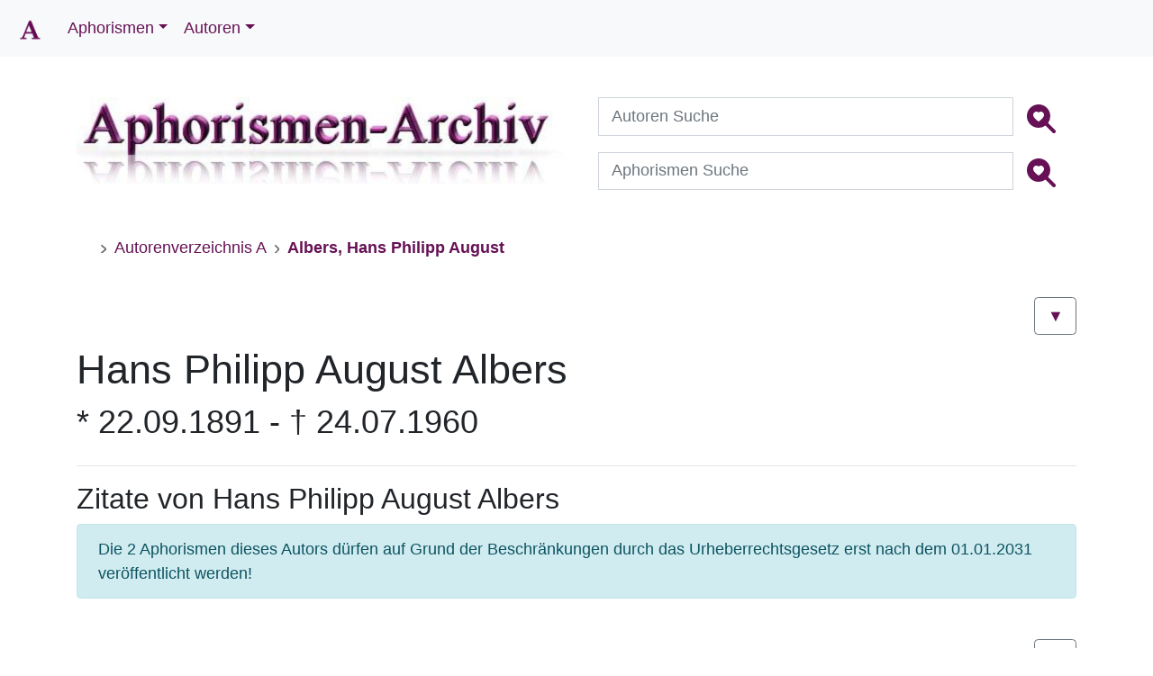

--- FILE ---
content_type: text/html;charset=UTF-8
request_url: https://aphorismen-archiv.de/A51.html
body_size: 5471
content:
<!DOCTYPE html><html lang="de"><head><meta charset="utf-8"><title>Hans Philipp August Albers | Aphorismen-Archiv</title><meta name="description" content="Zitate von Hans Philipp August Albers im Aphorismen-Archiv! finden Sie 359735 Aphorismen, Sinnspr&#252;che und Gedankensplitter, sowie die biographischen Daten zu insgesamt 6215 Autoren"> <meta name="keywords" content="@Bots, search, keywords, in, document, , ,"><meta name="viewport" content="width=device-width, initial-scale=1.0"><meta name="robots" content="index,follow"><meta name="revisit-after" content="1 Day"><meta property="og:url" content="https://aphorismen-archiv.de/A51.html"><meta property="og:type" content="website"><meta property="og:title" content="Zitate von Hans Philipp August Albers im Aphorismen-Archiv!"><meta property="og:description" content="Zitate von Hans Philipp August Albers im Aphorismen-Archiv!"><meta property="og:image" content="https://static.aphorismen-archiv.de/images/icons/win8-tile-144x144.png"><meta property="og:image:width" content="144"><meta property="og:image:height" content="144"><meta property="og:image:alt" content="Logo Aphorismen-Archiv"><link rel="canonical" href="https://aphorismen-archiv.de/A51.html"><link rel="start" title="Aphorismen-Archiv.de" href="https://aphorismen-archiv.de/index.php"><link rel="index" title="Autoren-Index" href="https://aphorismen-archiv.de/A.html"><link rel="license" title="Impressum" href="https://aphorismen-archiv.de/Impressum.html"><link rel="prev" title="Alber Siegbert" href="https://aphorismen-archiv.de/A834.html"><link rel="next" title="Albert I. von Monaco" href="https://aphorismen-archiv.de/A4292.html"><link rel="last" title="Aznavour Charles" href="https://aphorismen-archiv.de/A1613.html"><link rel="section" title="Startseite" href="https://aphorismen-archiv.de/index.php"><link rel="section" title="Spruch des Tages Aphorismen-Archiv" href="https://aphorismen-archiv.de/Spruch_des_Tages.html"><link rel="section" title="Neuzugänge Autoren Aphorismen-Archiv" href="https://aphorismen-archiv.de/Autoren_Neuzugaenge.html"><link rel="section" title="Neuzugänge Aphorismen Aphorismen-Archiv" href="https://aphorismen-archiv.de/Aphorismen_Neuzugaenge.html"><link rel="section" title="Links Aphorismen-Archiv" href="https://aphorismen-archiv.de/Links.html"><link rel="section" title="Für Autoren" href="https://aphorismen-archiv.de/An_die_Autoren.html"><link rel="section" title="Rechtliches Aphorismen-Archiv" href="https://aphorismen-archiv.de/Rechtliches.html"><link rel="section" title="Impressum Aphorismen-Archiv" href="https://aphorismen-archiv.de/Impressum.html"><link rel="section" title="Disclaimer Aphorismen-Archiv" href="https://aphorismen-archiv.de/Disclaimer.html"><link rel="section" title="Datenschutz Aphorismen-Archiv" href="https://aphorismen-archiv.de/Datenschutz.html"><link rel="section" title="Nutzungsbedingungen Aphorismen-Archiv" href="https://aphorismen-archiv.de/Nutzungsbedingungen.html"><link rel="section" title="Geschaeftsbedingungen Aphorismen-Archiv" href="https://aphorismen-archiv.de/Geschaeftsbedingungen.html"><link rel="section" title="Autorenverzeichnis - B" href="https://aphorismen-archiv.de/B.html"><link rel="section" title="Autorenverzeichnis - C" href="https://aphorismen-archiv.de/C.html"><link rel="section" title="Autorenverzeichnis - D" href="https://aphorismen-archiv.de/D.html"><link rel="section" title="Autorenverzeichnis - E" href="https://aphorismen-archiv.de/E.html"><link rel="section" title="Autorenverzeichnis - F" href="https://aphorismen-archiv.de/F.html"><link rel="section" title="Autorenverzeichnis - G" href="https://aphorismen-archiv.de/G.html"><link rel="section" title="Autorenverzeichnis - H" href="https://aphorismen-archiv.de/H.html"><link rel="section" title="Autorenverzeichnis - I" href="https://aphorismen-archiv.de/I.html"><link rel="section" title="Autorenverzeichnis - J" href="https://aphorismen-archiv.de/J.html"><link rel="section" title="Autorenverzeichnis - K" href="https://aphorismen-archiv.de/K.html"><link rel="section" title="Autorenverzeichnis - L" href="https://aphorismen-archiv.de/L.html"><link rel="section" title="Autorenverzeichnis - M" href="https://aphorismen-archiv.de/M.html"><link rel="section" title="Autorenverzeichnis - N" href="https://aphorismen-archiv.de/N.html"><link rel="section" title="Autorenverzeichnis - O" href="https://aphorismen-archiv.de/O.html"><link rel="section" title="Autorenverzeichnis - P" href="https://aphorismen-archiv.de/P.html"><link rel="section" title="Autorenverzeichnis - Q" href="https://aphorismen-archiv.de/Q.html"><link rel="section" title="Autorenverzeichnis - R" href="https://aphorismen-archiv.de/R.html"><link rel="section" title="Autorenverzeichnis - S" href="https://aphorismen-archiv.de/S.html"><link rel="section" title="Autorenverzeichnis - T" href="https://aphorismen-archiv.de/T.html"><link rel="section" title="Autorenverzeichnis - U" href="https://aphorismen-archiv.de/U.html"><link rel="section" title="Autorenverzeichnis - V" href="https://aphorismen-archiv.de/V.html"><link rel="section" title="Autorenverzeichnis - W" href="https://aphorismen-archiv.de/W.html"><link rel="section" title="Autorenverzeichnis - X" href="https://aphorismen-archiv.de/X.html"><link rel="section" title="Autorenverzeichnis - Y" href="https://aphorismen-archiv.de/Y.html"><link rel="section" title="Autorenverzeichnis - Z" href="https://aphorismen-archiv.de/Z.html"><link rel="chapter" title="Aphorismen-Archiv.de" href="https://aphorismen-archiv.de/index.php"><!--Touch Icon Generator BY daik.dehttp://www.web-stuebchen.deLizenz: GNU General Public LicenseCopyright: 2014 - 2020 Stephan Heller [daik.de] <heller@daik.de>--><link rel="shortcut icon" type="image/x-icon" href="https://static.aphorismen-archiv.de/images/icons/favicon.ico"><link rel="icon" type="image/x-icon" href="https://static.aphorismen-archiv.de/images/icons/favicon.ico"><link rel="icon" type="image/gif" href="https://static.aphorismen-archiv.de/images/icons/favicon.gif"><link rel="icon" type="image/png" href="https://static.aphorismen-archiv.de/images/icons/favicon.png"><link rel="apple-touch-icon" href="https://static.aphorismen-archiv.de/images/icons/apple-touch-icon.png"><link rel="apple-touch-icon" href="https://static.aphorismen-archiv.de/images/icons/apple-touch-icon-57x57.png" sizes="57x57"><link rel="apple-touch-icon" href="https://static.aphorismen-archiv.de/images/icons/apple-touch-icon-60x60.png" sizes="60x60"><link rel="apple-touch-icon" href="https://static.aphorismen-archiv.de/images/icons/apple-touch-icon-72x72.png" sizes="72x72"><link rel="apple-touch-icon" href="https://static.aphorismen-archiv.de/images/icons/apple-touch-icon-76x76.png" sizes="76x76"><link rel="apple-touch-icon" href="https://static.aphorismen-archiv.de/images/icons/apple-touch-icon-114x114.png" sizes="114x114"><link rel="apple-touch-icon" href="https://static.aphorismen-archiv.de/images/icons/apple-touch-icon-120x120.png" sizes="120x120"><link rel="apple-touch-icon" href="https://static.aphorismen-archiv.de/images/icons/apple-touch-icon-128x128.png" sizes="128x128"><link rel="apple-touch-icon" href="https://static.aphorismen-archiv.de/images/icons/apple-touch-icon-144x144.png" sizes="144x144"><link rel="apple-touch-icon" href="https://static.aphorismen-archiv.de/images/icons/apple-touch-icon-152x152.png" sizes="152x152"><link rel="apple-touch-icon" href="https://static.aphorismen-archiv.de/images/icons/apple-touch-icon-180x180.png" sizes="180x180"><link rel="apple-touch-icon" href="https://static.aphorismen-archiv.de/images/icons/apple-touch-icon-precomposed.png"><link rel="icon" type="image/png" href="https://static.aphorismen-archiv.de/images/icons/favicon-16x16.png" sizes="16x16"><link rel="icon" type="image/png" href="https://static.aphorismen-archiv.de/images/icons/favicon-32x32.png" sizes="32x32"><link rel="icon" type="image/png" href="https://static.aphorismen-archiv.de/images/icons/favicon-96x96.png" sizes="96x96"><link rel="icon" type="image/png" href="https://static.aphorismen-archiv.de/images/icons/favicon-160x160.png" sizes="160x160"><link rel="icon" type="image/png" href="https://static.aphorismen-archiv.de/images/icons/favicon-192x192.png" sizes="192x192"><link rel="icon" type="image/png" href="https://static.aphorismen-archiv.de/images/icons/favicon-196x196.png" sizes="196x196"><meta name="viewport" content="width=device-width, initial-scale=1"><script src="https://cdnjs.cloudflare.com/ajax/libs/jquery/3.5.1/jquery.min.js" integrity="sha512-bLT0Qm9VnAYZDflyKcBaQ2gg0hSYNQrJ8RilYldYQ1FxQYoCLtUjuuRuZo+fjqhx/qtq/1itJ0C2ejDxltZVFg==" crossorigin="anonymous" referrerpolicy="no-referrer"></script><link rel="stylesheet" href="https://cdn.jsdelivr.net/npm/bootstrap@4.5.3/dist/css/bootstrap.min.css" integrity="sha384-TX8t27EcRE3e/ihU7zmQxVncDAy5uIKz4rEkgIXeMed4M0jlfIDPvg6uqKI2xXr2" crossorigin="anonymous"><link rel="stylesheet" href="https://static.aphorismen-archiv.de/css/style.css"></head><body class="d-flex flex-column min-vh-100"><nav class="navbar navbar-expand-sm bg-light fixed-top"><a class="navbar-brand" href="https://aphorismen-archiv.de/"><img src="https://static.aphorismen-archiv.de/images/icons/Logo.png" alt="Logo" width="30" height="30"></a><button class="navbar-toggler" type="button" data-toggle="collapse" data-target="#collapsibleNavbar" aria-label="Menü"><span class="navbar-toggler-icon"></span></button><div class="collapse navbar-collapse" id="collapsibleNavbar"><ul class="navbar-nav"><li id="nav-item_1" class="nav-item dropdown"><a class="nav-link dropdown-toggle" data-toggle="dropdown" href="#nav-item_1">Aphorismen</a><div class="dropdown-menu"><a class="dropdown-item" href="Spruch_des_Tages.html">Spruch des Tages</a><a class="dropdown-item" href="Aphorismen_Neuzugaenge.html">Neuzugänge Zitate</a><a class="dropdown-item" href="Top_10_Zitate.html">Top 10 Zitate</a></div><li id="nav-item_2" class="nav-item dropdown"><a class="nav-link dropdown-toggle" data-toggle="dropdown" href="#nav-item_2">Autoren</a><div class="dropdown-menu"><a class="dropdown-item" href="Autorenverzeichnis_A.html">Autorenverzeichnis</a><a class="dropdown-item" href="heutige_Jahrestage.html">heutige Jahrestage</a><a class="dropdown-item" href="Autoren_Neuzugaenge.html">Neuzugänge Autoren</a><a class="dropdown-item" href="Top_10_Autoren.html">Top 10 Autoren</a></div></ul><!--<ul class="nav navbar-nav ml-auto"> <li class="nav-item"><a class="nav-link text-uppercase" href="https://apho-shop.de">Apho-Shop</a></li></ul>--></div></nav><div class="container sm-12 pt-5"><div class="row"><div class="col-sm-12"><div class="row pt-5"> <div class="col-sm-6"><figure class="figure"><a href="https://aphorismen-archiv.de/"><img class="figure-img img-fluid" src="https://static.aphorismen-archiv.de/img/aphologo_1080.jpg" srcset="https://static.aphorismen-archiv.de/img/aphologo_540.jpg 480w, https://static.aphorismen-archiv.de/img/aphologo_1080.jpg 1080w" sizes="50vw" width="540" height="96" title="Apho Logo" alt="Apho Logo"></a><br><figcaption class="figure-caption text-right"></figcaption></figure> </div> <div class="col-sm-6"> <!-- Search form --><form id="suchen" class="d-flex justify-content-center md-form form-sm mb-2" method="post" action="Suche.html"><div class="input-group ml-2"><label for="suche_A"></label><input class="form-control sm-2" type="text" name="suche_A" id="suche_A" placeholder="Autoren Suche" aria-label="Autoren Suche"><div class="input-group-btn mr-2"><button class="btn" type="submit" name="submit" value="suchen" aria-label="Autoren Suche"><svg xmlns="http://www.w3.org/2000/svg" width="32" height="32" fill="#615" class="bi bi-search-heart-fill" viewBox="0 0 16 16"><path d="M6.5 13a6.474 6.474 0 0 0 3.845-1.258h-.001c.03.04.062.078.098.115l3.85 3.85a1 1 0 0 0 1.415-1.414l-3.85-3.85a1.008 1.008 0 0 0-.115-.1A6.471 6.471 0 0 0 13 6.5 6.502 6.502 0 0 0 6.5 0a6.5 6.5 0 1 0 0 13Zm0-8.518c1.664-1.673 5.825 1.254 0 5.018-5.825-3.764-1.664-6.69 0-5.018Z"/></svg></button></div></div></form><form id="suchen_Z" class="d-flex justify-content-center md-form form-sm" method="post" action="Text_Suche.html"><div class="input-group ml-2"><label for="suche_Z"></label><input class="form-control sm-2" type="text" name="suche_Z" id="suche_Z" placeholder="Aphorismen Suche" aria-label="Aphorismen Suche"><div class="input-group-btn mr-2"><button class="btn" type="submit" name="submit" value="suchen" aria-label="Aphorismen Suche"><svg xmlns="http://www.w3.org/2000/svg" width="32" height="32" fill="#615" class="bi bi-search-heart-fill" viewBox="0 0 16 16"><path d="M6.5 13a6.474 6.474 0 0 0 3.845-1.258h-.001c.03.04.062.078.098.115l3.85 3.85a1 1 0 0 0 1.415-1.414l-3.85-3.85a1.008 1.008 0 0 0-.115-.1A6.471 6.471 0 0 0 13 6.5 6.502 6.502 0 0 0 6.5 0a6.5 6.5 0 1 0 0 13Zm0-8.518c1.664-1.673 5.825 1.254 0 5.018-5.825-3.764-1.664-6.69 0-5.018Z"/></svg></button></div></div></form> </div></div><!-- breadcrumb --><nav aria-label="breadcrumb" class="d-none d-sm-block mb-4 pt-0 pt-sm-3"><ol class="breadcrumb bg-transparent breadcrumb-dividers-chevron smaller mb-0"><li class="breadcrumb-item"><a data-toggle="tooltip" data-placement="bottom" href="index.html" aria-label="zur Startseite" title="zur Startseite" class="breadcrumb-home pl-0"><i class="bi bi-house-fill"></i></a></li><li class="breadcrumb-item"><a data-toggle="tooltip" data-placement="bottom" href="Autorenverzeichnis_A.html" title="Autorenverzeichnis A">Autorenverzeichnis A</a></li><li class="breadcrumb-item active" aria-current="page"><a data-toggle="tooltip" data-placement="bottom" href="A51.html" title="Albers, Hans Philipp August"><strong>Albers, Hans Philipp August</strong></a></li></ol></nav> <!-- autoren -->﻿<a href="#down" aria-label="Link zu den Texten" class="btn btn-outline-secondary float-right" role="button" title="zu den Zitaten &amp; Aphorismen">&#9660;</a><br><br><div class="row"><div class="col-sm-9"><article class="autordetail" itemscope itemtype="http://schema.org/Person"><h1 itemprop="name" class="notopmargin">Hans Philipp August Albers</h1><h2 class="autorbeschreibung" itemprop="description">* 22.09.1891 - &#8224; 24.07.1960</h2></article></div><div class="col-sm-3"></div></div><hr><h3 id="down">Zitate von&#160;Hans Philipp August Albers</h3><div class="alert alert-info">Die 2 Aphorismen dieses Autors dürfen auf Grund der Beschränkungen durch das Urheberrechtsgesetz erst nach dem 01.01.2031 veröffentlicht werden!</div><br><a href="#top" aria-label="Backlink nach oben" class="btn btn-outline-secondary float-right mb-4" role="button" title="zum Seitenanfang">&#9650;</a></div></div></div><!-- footer --><div class="mt-auto container-fluid bg-dark text-white expand-sm pb-0 mt-5"> <footer> <div class="container pt-5"> <div class="row py-0"><div class="col-lg-3 col-md-6 mb-4 mb-lg-0"> <dl><dt class="list-unstyled text-white text-uppercase mb-4">RICHTLINIEN</dt><dd class="mb-3"><a data-toggle="tooltip" data-placement="right" title="zu unseren Geschäftsbedingungen" href="https://aphorismen-archiv.de/Geschaeftsbedingungen.html" class="text-white">Geschäftsbedingungen</a></dd><dd class="mb-3"><a data-toggle="tooltip" data-placement="right" title="zu unseren Nutzungsbedingungen" href="https://aphorismen-archiv.de/Nutzungsbedingungen.html" class="text-white">Nutzungsbedingungen</a></dd><dd class="mb-3"><a data-toggle="tooltip" data-placement="right" title="zu unserer Datenschutzerklärung" href="https://aphorismen-archiv.de/Datenschutz.html" class="text-white">Datenschutzerklärung</a></dd> </dl> </div> <div class="col-lg-2 col-md-6 mb-4 mb-lg-0"><dl><dt class="list-unstyled text-white text-uppercase mb-4">ÜBER UNS</dt><dd class="mb-3"><a data-toggle="tooltip" data-placement="right" title="zum Kontaktformular" href="https://aphorismen-archiv.de/Kontakt.html" class="text-white">Kontakt</a></dd><dd class="mb-3"><a data-toggle="tooltip" data-placement="right" title="zum Impressum" href="https://aphorismen-archiv.de/Impressum.html" class="text-white">Impressum</a></dd><dd class="mb-3"><a data-toggle="tooltip" data-placement="right" title="zu unserem Haftungsausschluss" href="https://aphorismen-archiv.de/Disclaimer.html" class="text-white">Haftungsausschluss</a></dd></dl> </div> <div class="col-lg-2 col-md-6 mb-4 mb-lg-0"><dl><dt class="list-unstyled text-white text-uppercase mb-4">HILFE</dt><dd class="mb-3"><a data-toggle="tooltip" data-placement="right" title="Links zu den Webseiten der veröffentlichen Autoren" href="https://aphorismen-archiv.de/Links.html" class="text-white">Links</a></dd><dd class="mb-3"><a data-toggle="tooltip" data-placement="right" title="Für Autoren interessant" href="https://aphorismen-archiv.de/An_die_Autoren.html" class="text-white">Für Autoren</a></dd><dd class="mb-3"><a data-toggle="tooltip" data-placement="right" title="Rechtliches zum Urheberrecht" href="https://aphorismen-archiv.de/Rechtliches.html" class="text-white">Rechtliches</a></dd></dl> </div> <div class="col-lg-5 col-md-6 mb-lg-0"> <dl><dt class="list-unstyled text-white text-uppercase mb-4">OFFIZIELLE ADRESSE</dt><dd class="mb-3"><p class="text-white mb-4">Toralf Tepelmann &#8226; Kantstr. 11 &#8226; 19063 Schwerin<br> &#169; 1998 - 2026 by aphorismen-archiv.de<br> </p></dd></dl><ul class="list-inline mt-4"> <li class="list-inline-item mr-4"><a class="text-white" href="https://g.page/aphorismenarchiv/review?rc" target="_blank" rel="noopener" data-toggle="tooltip" data-placement="right" aria-label="bewerten Sie uns bei google" title="bewerten Sie uns bei google"><svg xmlns="http://www.w3.org/2000/svg" width="16" height="16" fill="currentColor" class="bi bi-google" viewBox="0 0 16 16"><path d="M15.545 6.558a9.42 9.42 0 0 1 .139 1.626c0 2.434-.87 4.492-2.384 5.885h.002C11.978 15.292 10.158 16 8 16A8 8 0 1 1 8 0a7.689 7.689 0 0 1 5.352 2.082l-2.284 2.284A4.347 4.347 0 0 0 8 3.166c-2.087 0-3.86 1.408-4.492 3.304a4.792 4.792 0 0 0 0 3.063h.003c.635 1.893 2.405 3.301 4.492 3.301 1.078 0 2.004-.276 2.722-.764h-.003a3.702 3.702 0 0 0 1.599-2.431H8v-3.08h7.545z"/></svg></a></li> <li class="list-inline-item mr-4"><a class="text-white" href="https://www.facebook.com/aphorismenarchiv" target="_blank" rel="noopener" data-toggle="tooltip" data-placement="right" aria-label="folgen Sie uns auf facebook" title="folgen Sie uns auf facebook"><svg xmlns="http://www.w3.org/2000/svg" width="16" height="16" fill="currentColor" class="bi bi-facebook" viewBox="0 0 16 16"><path d="M16 8.049c0-4.446-3.582-8.05-8-8.05C3.58 0-.002 3.603-.002 8.05c0 4.017 2.926 7.347 6.75 7.951v-5.625h-2.03V8.05H6.75V6.275c0-2.017 1.195-3.131 3.022-3.131.876 0 1.791.157 1.791.157v1.98h-1.009c-.993 0-1.303.621-1.303 1.258v1.51h2.218l-.354 2.326H9.25V16c3.824-.604 6.75-3.934 6.75-7.951z"/></svg></a></li> <li class="list-inline-item mr-4"><a class="text-white" href="https://twitter.com/AphorismenA" target="_blank" rel="noopener" data-toggle="tooltip" data-placement="right" aria-label="folgen Sie uns auf twitter" title="folgen Sie uns auf twitter"><svg xmlns="http://www.w3.org/2000/svg" width="16" height="16" fill="currentColor" class="bi bi-twitter" viewBox="0 0 16 16"><path d="M5.026 15c6.038 0 9.341-5.003 9.341-9.334 0-.14 0-.282-.006-.422A6.685 6.685 0 0 0 16 3.542a6.658 6.658 0 0 1-1.889.518 3.301 3.301 0 0 0 1.447-1.817 6.533 6.533 0 0 1-2.087.793A3.286 3.286 0 0 0 7.875 6.03a9.325 9.325 0 0 1-6.767-3.429 3.289 3.289 0 0 0 1.018 4.382A3.323 3.323 0 0 1 .64 6.575v.045a3.288 3.288 0 0 0 2.632 3.218 3.203 3.203 0 0 1-.865.115 3.23 3.23 0 0 1-.614-.057 3.283 3.283 0 0 0 3.067 2.277A6.588 6.588 0 0 1 .78 13.58a6.32 6.32 0 0 1-.78-.045A9.344 9.344 0 0 0 5.026 15z"/></svg></a></li> <li class="list-inline-item mr-4"><a class="text-white" href="https://www.instagram.com/aphorismen_archiv/" target="_blank" rel="noopener" data-toggle="tooltip" data-placement="right" aria-label="folgen Sie uns auf instagram" title="folgen Sie uns auf instagram"><svg xmlns="http://www.w3.org/2000/svg" width="16" height="16" fill="currentColor" class="bi bi-instagram" viewBox="0 0 16 16"><path d="M8 0C5.829 0 5.556.01 4.703.048 3.85.088 3.269.222 2.76.42a3.917 3.917 0 0 0-1.417.923A3.927 3.927 0 0 0 .42 2.76C.222 3.268.087 3.85.048 4.7.01 5.555 0 5.827 0 8.001c0 2.172.01 2.444.048 3.297.04.852.174 1.433.372 1.942.205.526.478.972.923 1.417.444.445.89.719 1.416.923.51.198 1.09.333 1.942.372C5.555 15.99 5.827 16 8 16s2.444-.01 3.298-.048c.851-.04 1.434-.174 1.943-.372a3.916 3.916 0 0 0 1.416-.923c.445-.445.718-.891.923-1.417.197-.509.332-1.09.372-1.942C15.99 10.445 16 10.173 16 8s-.01-2.445-.048-3.299c-.04-.851-.175-1.433-.372-1.941a3.926 3.926 0 0 0-.923-1.417A3.911 3.911 0 0 0 13.24.42c-.51-.198-1.092-.333-1.943-.372C10.443.01 10.172 0 7.998 0h.003zm-.717 1.442h.718c2.136 0 2.389.007 3.232.046.78.035 1.204.166 1.486.275.373.145.64.319.92.599.28.28.453.546.598.92.11.281.24.705.275 1.485.039.843.047 1.096.047 3.231s-.008 2.389-.047 3.232c-.035.78-.166 1.203-.275 1.485a2.47 2.47 0 0 1-.599.919c-.28.28-.546.453-.92.598-.28.11-.704.24-1.485.276-.843.038-1.096.047-3.232.047s-2.39-.009-3.233-.047c-.78-.036-1.203-.166-1.485-.276a2.478 2.478 0 0 1-.92-.598 2.48 2.48 0 0 1-.6-.92c-.109-.281-.24-.705-.275-1.485-.038-.843-.046-1.096-.046-3.233 0-2.136.008-2.388.046-3.231.036-.78.166-1.204.276-1.486.145-.373.319-.64.599-.92.28-.28.546-.453.92-.598.282-.11.705-.24 1.485-.276.738-.034 1.024-.044 2.515-.045v.002zm4.988 1.328a.96.96 0 1 0 0 1.92.96.96 0 0 0 0-1.92zm-4.27 1.122a4.109 4.109 0 1 0 0 8.217 4.109 4.109 0 0 0 0-8.217zm0 1.441a2.667 2.667 0 1 1 0 5.334 2.667 2.667 0 0 1 0-5.334z"/></svg></a></li> <li class="list-inline-item mr-4"><a class="text-white" href="https://aphorismen-archiv.de/rss.xml" data-toggle="tooltip" data-placement="right" aria-label="Link zum RSS-Feed - Spruch des Tages" title="Link zum RSS-Feed - Spruch des Tages"><svg xmlns="http://www.w3.org/2000/svg" width="16" height="16" fill="currentColor" class="bi bi-rss" viewBox="0 0 16 16"><path d="M14 1a1 1 0 0 1 1 1v12a1 1 0 0 1-1 1H2a1 1 0 0 1-1-1V2a1 1 0 0 1 1-1h12zM2 0a2 2 0 0 0-2 2v12a2 2 0 0 0 2 2h12a2 2 0 0 0 2-2V2a2 2 0 0 0-2-2H2z"/><path d="M5.5 12a1.5 1.5 0 1 1-3 0 1.5 1.5 0 0 1 3 0zm-3-8.5a1 1 0 0 1 1-1c5.523 0 10 4.477 10 10a1 1 0 1 1-2 0 8 8 0 0 0-8-8 1 1 0 0 1-1-1zm0 4a1 1 0 0 1 1-1 6 6 0 0 1 6 6 1 1 0 1 1-2 0 4 4 0 0 0-4-4 1 1 0 0 1-1-1z"/></svg></a></li> </ul> </div><div class="container text-center"> <p class="text-white pb-2 py-0"><small>Die Seite wurde in 0.2448 Sekunden generiert. </small></p></div> </div> </div> </footer></div><script src="https://cdn.jsdelivr.net/npm/popper.js@1.16.1/dist/umd/popper.min.js" integrity="sha384-9/reFTGAW83EW2RDu2S0VKaIzap3H66lZH81PoYlFhbGU+6BZp6G7niu735Sk7lN" crossorigin="anonymous"></script><script src="https://cdn.jsdelivr.net/npm/bootstrap@4.5.3/dist/js/bootstrap.min.js" integrity="sha384-w1Q4orYjBQndcko6MimVbzY0tgp4pWB4lZ7lr30WKz0vr/aWKhXdBNmNb5D92v7s" crossorigin="anonymous"></script><script defer src="https://static.aphorismen-archiv.de/js/tooltip.js"></script> </body></html>